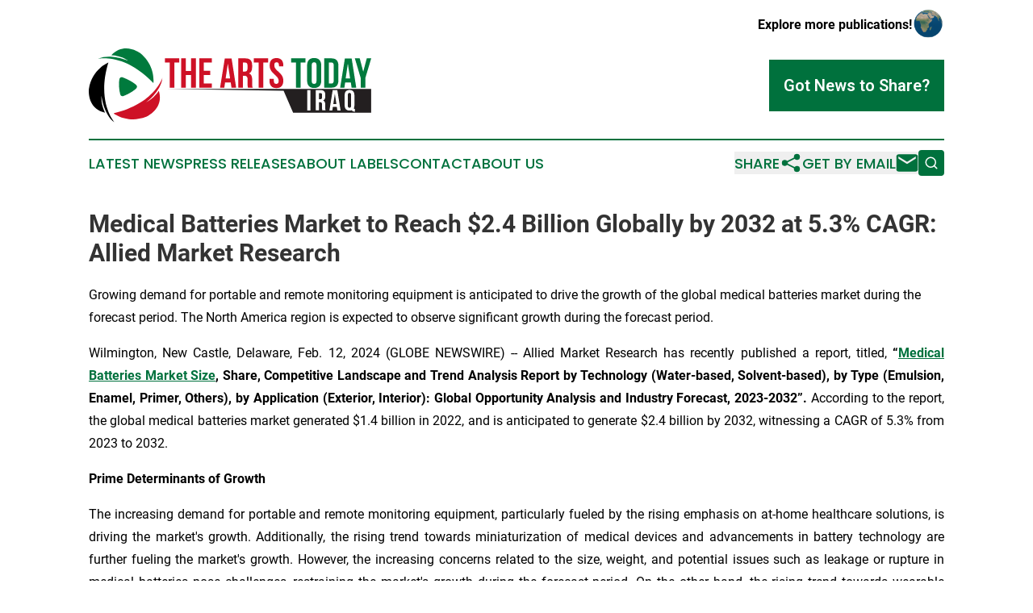

--- FILE ---
content_type: text/html;charset=utf-8
request_url: https://www.artstodayiraq.com/article/688013381-medical-batteries-market-to-reach-2-4-billion-globally-by-2032-at-5-3-cagr-allied-market-research
body_size: 11342
content:
<!DOCTYPE html>
<html lang="en">
<head>
  <title>Medical Batteries Market to Reach $2.4 Billion Globally by 2032 at 5.3% CAGR: Allied Market Research | The Arts Today Iraq</title>
  <meta charset="utf-8">
  <meta name="viewport" content="width=device-width, initial-scale=1">
    <meta name="description" content="The Arts Today Iraq is an online news publication focusing on arts &amp; entertainment in the Iraq: Keeping up with arts and entertainment news from Iraq">
    <link rel="icon" href="https://cdn.newsmatics.com/agp/sites/artstodayiraq-favicon-1.png" type="image/png">
  <meta name="csrf-token" content="tt9liIT2y3gz0G2mnuZ9thBAz60pjbj6kC874vrdqw0=">
  <meta name="csrf-param" content="authenticity_token">
  <link href="/css/styles.min.css?v1d0b8e25eaccc1ca72b30a2f13195adabfa54991" rel="stylesheet" data-turbo-track="reload">
  <link rel="stylesheet" href="/plugins/vanilla-cookieconsent/cookieconsent.css?v1d0b8e25eaccc1ca72b30a2f13195adabfa54991">
  
<style type="text/css">
    :root {
        --color-primary-background: rgba(0, 113, 61, 0.4);
        --color-primary: #00713D;
        --color-secondary: #CE1126;
    }
</style>

  <script type="importmap">
    {
      "imports": {
          "adController": "/js/controllers/adController.js?v1d0b8e25eaccc1ca72b30a2f13195adabfa54991",
          "alertDialog": "/js/controllers/alertDialog.js?v1d0b8e25eaccc1ca72b30a2f13195adabfa54991",
          "articleListController": "/js/controllers/articleListController.js?v1d0b8e25eaccc1ca72b30a2f13195adabfa54991",
          "dialog": "/js/controllers/dialog.js?v1d0b8e25eaccc1ca72b30a2f13195adabfa54991",
          "flashMessage": "/js/controllers/flashMessage.js?v1d0b8e25eaccc1ca72b30a2f13195adabfa54991",
          "gptAdController": "/js/controllers/gptAdController.js?v1d0b8e25eaccc1ca72b30a2f13195adabfa54991",
          "hamburgerController": "/js/controllers/hamburgerController.js?v1d0b8e25eaccc1ca72b30a2f13195adabfa54991",
          "labelsDescription": "/js/controllers/labelsDescription.js?v1d0b8e25eaccc1ca72b30a2f13195adabfa54991",
          "searchController": "/js/controllers/searchController.js?v1d0b8e25eaccc1ca72b30a2f13195adabfa54991",
          "videoController": "/js/controllers/videoController.js?v1d0b8e25eaccc1ca72b30a2f13195adabfa54991",
          "navigationController": "/js/controllers/navigationController.js?v1d0b8e25eaccc1ca72b30a2f13195adabfa54991"          
      }
    }
  </script>
  <script>
      (function(w,d,s,l,i){w[l]=w[l]||[];w[l].push({'gtm.start':
      new Date().getTime(),event:'gtm.js'});var f=d.getElementsByTagName(s)[0],
      j=d.createElement(s),dl=l!='dataLayer'?'&l='+l:'';j.async=true;
      j.src='https://www.googletagmanager.com/gtm.js?id='+i+dl;
      f.parentNode.insertBefore(j,f);
      })(window,document,'script','dataLayer','GTM-KGCXW2X');
  </script>

  <script>
    window.dataLayer.push({
      'cookie_settings': 'delta'
    });
  </script>
</head>
<body class="df-5 is-subpage">
<noscript>
  <iframe src="https://www.googletagmanager.com/ns.html?id=GTM-KGCXW2X"
          height="0" width="0" style="display:none;visibility:hidden"></iframe>
</noscript>
<div class="layout">

  <!-- Top banner -->
  <div class="max-md:hidden w-full content universal-ribbon-inner flex justify-end items-center">
    <a href="https://www.affinitygrouppublishing.com/" target="_blank" class="brands">
      <span class="font-bold text-black">Explore more publications!</span>
      <div>
        <img src="/images/globe.png" height="40" width="40" class="icon-globe"/>
      </div>
    </a>
  </div>
  <header data-controller="hamburger">
  <div class="content">
    <div class="header-top">
      <div class="flex gap-2 masthead-container justify-between items-center">
        <div class="mr-4 logo-container">
          <a href="/">
              <img src="https://cdn.newsmatics.com/agp/sites/artstodayiraq-logo-1.svg" alt="The Arts Today Iraq"
                class="max-md:!h-[60px] lg:!max-h-[115px]" height="105"
                width="auto" />
          </a>
        </div>
        <button class="hamburger relative w-8 h-6">
          <span aria-hidden="true"
            class="block absolute h-[2px] w-9 bg-[--color-primary] transform transition duration-500 ease-in-out -translate-y-[15px]"></span>
          <span aria-hidden="true"
            class="block absolute h-[2px] w-7 bg-[--color-primary] transform transition duration-500 ease-in-out translate-x-[7px]"></span>
          <span aria-hidden="true"
            class="block absolute h-[2px] w-9 bg-[--color-primary] transform transition duration-500 ease-in-out translate-y-[15px]"></span>
        </button>
        <a href="/submit-news" class="max-md:hidden button button-upload-content button-primary w-fit">
          <span>Got News to Share?</span>
        </a>
      </div>
      <!--  Screen size line  -->
      <div class="absolute bottom-0 -ml-[20px] w-screen h-[1px] bg-[--color-primary] z-50 md:hidden">
      </div>
    </div>
    <!-- Navigation bar -->
    <div class="navigation is-hidden-on-mobile" id="main-navigation">
      <div class="w-full md:hidden">
        <div data-controller="search" class="relative w-full">
  <div data-search-target="form" class="relative active">
    <form data-action="submit->search#performSearch" class="search-form">
      <input type="text" name="query" placeholder="Search..." data-search-target="input" class="search-input md:hidden" />
      <button type="button" data-action="click->search#toggle" data-search-target="icon" class="button-search">
        <img height="18" width="18" src="/images/search.svg" />
      </button>
    </form>
  </div>
</div>

      </div>
      <nav class="navigation-part">
          <a href="/latest-news" class="nav-link">
            Latest News
          </a>
          <a href="/press-releases" class="nav-link">
            Press Releases
          </a>
          <a href="/about-labels" class="nav-link">
            About Labels
          </a>
          <a href="/contact" class="nav-link">
            Contact
          </a>
          <a href="/about" class="nav-link">
            About Us
          </a>
      </nav>
      <div class="w-full md:w-auto md:justify-end">
        <div data-controller="navigation" class="header-actions hidden">
  <button class="nav-link flex gap-1 items-center" onclick="window.ShareDialog.openDialog()">
    <span data-navigation-target="text">
      Share
    </span>
    <span class="icon-share"></span>
  </button>
  <button onclick="window.AlertDialog.openDialog()" class="nav-link nav-link-email flex items-center gap-1.5">
    <span data-navigation-target="text">
      Get by Email
    </span>
    <span class="icon-mail"></span>
  </button>
  <div class="max-md:hidden">
    <div data-controller="search" class="relative w-full">
  <div data-search-target="form" class="relative active">
    <form data-action="submit->search#performSearch" class="search-form">
      <input type="text" name="query" placeholder="Search..." data-search-target="input" class="search-input md:hidden" />
      <button type="button" data-action="click->search#toggle" data-search-target="icon" class="button-search">
        <img height="18" width="18" src="/images/search.svg" />
      </button>
    </form>
  </div>
</div>

  </div>
</div>

      </div>
      <a href="/submit-news" class="md:hidden uppercase button button-upload-content button-primary w-fit">
        <span>Got News to Share?</span>
      </a>
      <a href="https://www.affinitygrouppublishing.com/" target="_blank" class="nav-link-agp">
        Explore more publications!
        <img src="/images/globe.png" height="35" width="35" />
      </a>
    </div>
  </div>
</header>

  <div id="main-content" class="content">
    <div id="flash-message"></div>
    <h1>Medical Batteries Market to Reach $2.4 Billion Globally by 2032 at 5.3% CAGR: Allied Market Research</h1>
<div class="press-release">
  <h2>Growing demand for portable and remote monitoring equipment is anticipated to drive the growth of the global medical batteries market during the forecast period. The North America region is expected to observe significant growth during the forecast period. </h2>
      <p align="justify" style="padding-left:0px;">Wilmington, New Castle,&#xA0;Delaware, Feb.  12, 2024  (GLOBE NEWSWIRE) -- Allied Market Research has recently published a report, titled,<b> &#x201C;</b><a href="https://www.globenewswire.com/Tracker?data=NR7W76DxCO81LUybb2y0F6OFgK3tyT8bZg7KgMYBn-yEasfT4-HmukGlnAhxfuqUb-MN7uI_5I8veasYva9bVAPrgj4JLlRrw-Sp3UeJlAIBpB8aXA4Ii9aNqKdZRJ8x18T5TPB1T_dEyVDgqtYIrMa4viEOUeuGtBgZEINuDkE=" rel="nofollow" target="_blank"><b>Medical </b><b>B</b><b>atteries</b><b> Market Size</b></a><b>, Share, Competitive Landscape and Trend Analysis Report by Technology (Water-based, Solvent-based), by Type (Emulsion, Enamel, Primer, Others), by Application (Exterior, Interior): Global Opportunity Analysis and Industry Forecast, 2023-2032&#x201D;. </b>According to the report, the global medical batteries market generated $1.4 billion in 2022, and is anticipated to generate $2.4 billion by 2032, witnessing a CAGR of 5.3% from 2023 to 2032.&#xA0;</p>    <p style="padding-left:0px;"><b>Prime Determinants of Growth&#xA0;</b>&#xA0;</p>    <p align="justify" style="padding-left:0px;">The increasing demand for portable and remote monitoring equipment, particularly fueled by the rising emphasis on at-home healthcare solutions, is driving the market's growth. Additionally, the rising trend towards miniaturization of medical devices and advancements in battery technology are further fueling the market's growth. However, the increasing concerns related to the size, weight, and potential issues such as leakage or rupture in medical batteries pose challenges, restraining the market's growth during the forecast period. On the other hand, the rising trend towards wearable healthcare technology, coupled with the growing demand for advanced medical batteries in remote patient monitoring systems is expected to unlock rewarding growth opportunities in the global medical batteries market.&#xA0;</p>    <p style="padding-left:0px;"><b>Request Sample of the Report on&#xA0;</b><b>Medical Batteries Market</b><b>&#xA0;Forecast 2032 - </b><a href="https://www.globenewswire.com/Tracker?data=8sFddP0u2gRe0BExcwZrGVgP_vs2BgjcGc6LXy3Al48T3EJp5d94UMcRl8Ux7tqSuKq9I-85hjFMwJftgnaYq5fKcqVQx9lz2C3PakyKdJDvMB55LMJKSWUMDZOXgPsdD458-xBQVzm2aGzTrEiWk9zKjUxDuNH094wP4v3DujhR5bPC4R1eANLFqxF7zliZ" rel="nofollow" target="_blank"><b>https://www.alliedmarketresearch.com/request-sample/A08391</b></a>&#xA0;</p>   <p> </p>  <p style="padding-left:0px;"><b>Report Coverage &amp; Details:</b>&#xA0;<br></p>  <table style="border-collapse: collapse; width:677pt; border-collapse:collapse ;">
<tr>
<td style="width:158.67px;;border-top: solid black 1pt ; border-right: solid black 1pt ; border-bottom: solid black 1pt ; border-left: solid black 1pt ; vertical-align: bottom ; ">
<b>Report Coverage</b>&#xA0;</td>
<td style="width:744px;;border-top: solid black 1pt ; border-right: solid black 1pt ; border-bottom: solid black 1pt ; border-left: solid black 1pt ; vertical-align: bottom ; ">
<b>Details</b>&#xA0;</td>
</tr>
<tr>
<td style="border-top: solid black 1pt ; border-right: solid black 1pt ; border-bottom: solid black 1pt ; border-left: solid black 1pt ; vertical-align: bottom ; ">Forecast Period&#xA0;</td>
<td style="border-top: solid black 1pt ; border-right: solid black 1pt ; border-bottom: solid black 1pt ; border-left: solid black 1pt ; vertical-align: bottom ; ">2023&#x2013;2032&#xA0;</td>
</tr>
<tr>
<td style="border-top: solid black 1pt ; border-right: solid black 1pt ; border-bottom: solid black 1pt ; border-left: solid black 1pt ; vertical-align: bottom ; ">Base Year&#xA0;</td>
<td style="border-top: solid black 1pt ; border-right: solid black 1pt ; border-bottom: solid black 1pt ; border-left: solid black 1pt ; vertical-align: bottom ; ">2022&#xA0;</td>
</tr>
<tr>
<td style="border-top: solid black 1pt ; border-right: solid black 1pt ; border-bottom: solid black 1pt ; border-left: solid black 1pt ; vertical-align: bottom ; ">Market Size in 2022&#xA0;</td>
<td style="border-top: solid black 1pt ; border-right: solid black 1pt ; border-bottom: solid black 1pt ; border-left: solid black 1pt ; vertical-align: bottom ; ">$1.4 billion&#xA0;&#xA0;</td>
</tr>
<tr>
<td style="border-top: solid black 1pt ; border-right: solid black 1pt ; border-bottom: solid black 1pt ; border-left: solid black 1pt ; vertical-align: bottom ; ">Market Size in 2032&#xA0;</td>
<td style="border-top: solid black 1pt ; border-right: solid black 1pt ; border-bottom: solid black 1pt ; border-left: solid black 1pt ; vertical-align: bottom ; ">$2.4 billion&#xA0;</td>
</tr>
<tr>
<td style="border-top: solid black 1pt ; border-right: solid black 1pt ; border-bottom: solid black 1pt ; border-left: solid black 1pt ; vertical-align: bottom ; ">CAGR&#xA0;</td>
<td style="border-top: solid black 1pt ; border-right: solid black 1pt ; border-bottom: solid black 1pt ; border-left: solid black 1pt ; vertical-align: bottom ; ">5.3%&#xA0;</td>
</tr>
<tr>
<td style="border-top: solid black 1pt ; border-right: solid black 1pt ; border-bottom: solid black 1pt ; border-left: solid black 1pt ; vertical-align: bottom ; ">No. of Pages in Report&#xA0;</td>
<td style="border-top: solid black 1pt ; border-right: solid black 1pt ; border-bottom: solid black 1pt ; border-left: solid black 1pt ; vertical-align: bottom ; ">305&#xA0;</td>
</tr>
<tr>
<td style="border-top: solid black 1pt ; border-right: solid black 1pt ; border-bottom: solid black 1pt ; border-left: solid black 1pt ; vertical-align: bottom ; ">Segments covered&#xA0;</td>
<td style="border-top: solid black 1pt ; border-right: solid black 1pt ; border-bottom: solid black 1pt ; border-left: solid black 1pt ; vertical-align: bottom ; ">Battery Type, Application, End User, and Region&#xA0;</td>
</tr>
<tr>
<td rowspan="2" style="width:158.67px;;border-top: solid black 1pt ; border-right: solid black 1pt ; border-left: solid black 1pt ; vertical-align: top ; ">Drivers&#xA0;&#xA0;</td>
<td style="border-top: solid black 1pt ; border-right: solid black 1pt ; border-left: solid black 1pt ; vertical-align: bottom ; ">Increasing demand for portable and remote monitoring equipment&#xA0;<br>&#xA0;</td>
</tr>
<tr><td style="border-right: solid black 1pt ; border-left: solid black 1pt ; vertical-align: bottom ; ">Ongoing technological advancements in medical devices&#xA0;</td></tr>
<tr>
<td rowspan="2" style="width:158.67px;;border-top: solid black 1pt ; border-left: solid black 1pt ; vertical-align: middle ; ">Opportunities&#xA0;</td>
<td style="border-top: solid black 1pt ; border-right: solid black 1pt ; border-bottom: solid black 1pt ; border-left: solid black 1pt ; vertical-align: bottom ; ">Rising trend towards wearable healthcare technology&#xA0;</td>
</tr>
<tr><td style="border-top: solid black 1pt ; border-right: solid black 1pt ; border-bottom: solid black 1pt ; border-left: solid black 1pt ; vertical-align: bottom ; ">Growing demand for medical batteries with higher energy density, longer lifecycle, and enhanced safety features&#xA0;</td></tr>
<tr>
<td style="border-top: solid black 1pt ; border-right: solid black 1pt ; border-bottom: solid black 1pt ; border-left: solid black 1pt ; vertical-align: bottom ; ">Restraints&#xA0;</td>
<td style="border-right: solid black 1pt ; border-bottom: solid black 1pt ; border-left: solid black 1pt ; vertical-align: bottom ; ">Increasing concerns regarding the weight, size, and potential issues such as leakage or rupture in medical batteries&#xA0;</td>
</tr>
</table> <p><b>COVID-19 Scenario:</b>&#xA0;<br></p>    <ul>
<li style="margin-bottom:10.6667px;">The COVID-19 pandemic significantly impacted the global medical batteries market. The pandemic significantly increased the demand for portable and remote monitoring equipment, boosting the adoption of medical batteries for at-home healthcare solutions.&#xA0;</li>
<li style="margin-bottom:10.6667px;">Rising healthcare resource constraints and overcrowded hospitals during the pandemic drove the need for equipment facilitating telehealth solutions, thereby driving the demand for medical batteries.&#xA0;</li>
<li style="margin-bottom:10.6667px;">The pandemic underscored the importance of uninterrupted power supplies, driving the market for advanced, long-lasting medical batteries to ensure reliable functioning of critical equipment during emergency scenarios.&#xA0;</li>
<li style="margin-bottom:10.6667px;">Supply chain challenges and production demands surged due to the increased need for portable medical devices, causing interruptions and delays in the medical batteries market.&#xA0;</li>
</ul>    <p align="justify" style="padding-left:0px;"><b>Want to Explore More, Connect to our Analyst - </b><a href="https://www.globenewswire.com/Tracker?data=[base64]" rel="nofollow" target="_blank"><b>https://www.alliedmarketresearch.com/connect-to-analyst/A08391</b></a>&#xA0;</p>  <p align="justify" style="padding-left:0px;"><b>Battery </b><b>Type: </b><b>Lithium-ion Batteries </b><b>Sub-Segment to Grow with Highest CAGR by 2032</b>&#xA0;</p>    <p align="justify" style="padding-left:0px;">The lithium-ion batteries sub-segment dominated the market in 2022, holding a major share of 48.0%. This dominance is expected to continue till 2032, growing with a CAGR of 5.7%. This growth is mainly due to the increasing demand for rechargeable solutions, which reduce operational costs and environmental impact. Moreover, lithium-ion batteries play a crucial role in providing a steady voltage output vital for precise and continuous operation of various medical devices.&#xA0;</p>    <p align="justify" style="padding-left:0px;"><b>Application: </b><b>Implantable Medical Devices </b><b>Sub-Segment to </b><b>Hold Leading Market Share </b><b>by 2032</b>&#xA0;</p>    <p align="justify" style="padding-left:0px;">The implantable medical devices sub-segment led the market in 2022, holding a substantial share of 50.9%. This sub-segment is expected to hold a leading market share of 49.8% by 2032. The growth of the sub-segment is mainly because of the increasing demand for advanced battery technology to enhance the efficiency of implantable devices in delivering personalized healthcare solutions.&#xA0;</p>    <p align="justify" style="padding-left:0px;"><b>End User: </b><b>Hospitals &amp; Clinics</b><b> Sub-Segment Expected to Grow with Highest CAGR by 2032</b>&#xA0;</p>    <p align="justify" style="padding-left:0px;">The hospitals &amp; clinics sub-segment dominated the global medical batteries market share in 2022, holding a major share of 45.5%. This dominance is expected to continue by 2032, growing with CAGR of 5.8%. This growth is mainly because of the increasing demand for medical batteries, driven by rising healthcare technology advancements, growing emphasis on sustainability, and the continuous need for uninterrupted power supply in critical healthcare settings.&#xA0;</p>    <p align="justify" style="padding-left:0px;"><b>By Region: </b><b>North America</b><b> to Hold the </b><b>Significant M</b><b>arket Share </b><b>in Forecast Period</b>&#xA0;</p>    <p align="justify" style="padding-left:0px;">The North America region dominated the global medical batteries market in 2022, holding a major share of 38.3%. The dominance of this region is expected to continue by 2032, holding a major share of 39.1%. This is mainly due to increasing demand for portable medical devices, rising prevalence of chronic illnesses, and a surge in telemedicine adoption. The region's commitment to advancing healthcare technologies and its ability to embrace remote patient monitoring are key factors boosting North America's dominance in the global medical batteries market.&#xA0;</p>    <p style="padding-left:0px;"><b>For Procurement Information - </b><a href="https://www.globenewswire.com/Tracker?data=[base64]" rel="nofollow" target="_blank"><b>https://www.alliedmarketresearch.com/purchase-enquiry/A08391</b></a>&#xA0;</p>    <p style="padding-left:0px;"><b>Leading Players in the </b><b>Medical </b><b>B</b><b>atteries</b><b> Market:</b>&#xA0;</p>    <p>EnerSys&#xA0;</p>    <ul>
<li>EaglePicher Technologies, LLC&#xA0;</li>
<li>Saft&#xA0;</li>
<li>Ultralife Corporation&#xA0;</li>
<li>Panasonic Corporation&#xA0;</li>
<li>KAYO Battery (Shenzhen) Company Limited&#xA0;</li>
<li>Videndum plc.&#xA0;</li>
<li>Liberating Technologies, Inc.&#xA0;</li>
<li>Arotech&#xA0;</li>
<li>Tadiran Batteries Ltd.&#xA0;</li>
</ul>  <p align="justify" style="padding-left:0px;">The report provides a detailed analysis of the key players of the global medical batteries market. These players have adopted different strategies, such as new product launches, collaborations, expansion, joint ventures, agreements, and others to increase their market share and maintain their dominance in different regions. The report is valuable in highlighting business performance, operating segments, product portfolio, and strategic moves of market players to showcase the competitive scenario.&#xA0;</p>    <p style="padding-left:0px;"><b>Comprehensive Healthcare Industry Research Studies: -</b>&#xA0;</p>    <p align="justify" style="padding-left:0px;"><a href="https://www.globenewswire.com/Tracker?data=[base64]" rel="nofollow" target="_blank">Bone Grafts and Substitutes Market - Opportunity Analysis and Industry Forecast, 2022&#x2013;2032</a>&#xA0;</p>    <p align="justify" style="padding-left:0px;"><a href="https://www.globenewswire.com/Tracker?data=[base64]" rel="nofollow" target="_blank">Enteral Nutrition Market - Opportunity Analysis and Industry Forecast, 2022&#x2013;2032</a>&#xA0;</p>    <p align="justify" style="padding-left:0px;"><a href="https://www.globenewswire.com/Tracker?data=[base64]" rel="nofollow" target="_blank">Enzymes Market - Global Opportunity Analysis and Industry Forecast, 2022&#x2013;2032</a>&#xA0;</p>    <p align="justify" style="padding-left:0px;"><a href="https://www.globenewswire.com/Tracker?data=[base64]" rel="nofollow" target="_blank">In Vitro Diagnostics Market - Global Opportunity Analysis and Industry Forecast, 2022&#x2013;2032</a>&#xA0;</p>    <p align="justify" style="padding-left:0px;"><a href="https://www.globenewswire.com/Tracker?data=[base64]" rel="nofollow" target="_blank">Intraoral Scanners Market - Global Opportunity Analysis and Industry Forecast, 2022&#x2013;2032</a>&#xA0;</p>    <p align="justify" style="padding-left:0px;"><a href="https://www.globenewswire.com/Tracker?data=[base64]" rel="nofollow" target="_blank">Pain Management Drugs Market - Global Opportunity Analysis and Industry Forecast, 2022&#x2013;2032</a>&#xA0;</p>    <p align="justify" style="padding-left:0px;"><b>About Allied Market Research:</b>&#xA0;</p>    <p align="justify" style="padding-left:0px;">Allied Market Research (AMR) is a full-service market research and business-consulting wing of Allied Analytics LLP based in Wilmington, Delaware. Allied Market Research provides global enterprises as well as medium and small businesses with unmatched quality of "Market Research Reports" and "Business Intelligence Solutions." AMR has a targeted view to provide business insights and consulting to assist its clients to make strategic business decisions and achieve sustainable growth in their respective market domains. AMR offers its services across 11 industry verticals including <a href="https://www.globenewswire.com/Tracker?data=GLxFFX2Y9Fw412la4_iHocyE60Kooe5mC5Nnhe3EsDtZ8Y3EcllV2mFU-JdasrAj5A5zO8cNyBBJDAzRh7cy0z7IDBwe8FfXEQZVGBSdeRVGvkIy7R4tpcndIEUuOoQplakg_0l73MSDjT1ivzlcZQ==" rel="nofollow" target="_blank">Life Sciences</a>, Consumer Goods, Materials &amp; Chemicals, Construction &amp; Manufacturing, Food &amp; Beverages, Energy &amp; Power, Semiconductor &amp; Electronics, Automotive &amp; Transportation, ICT &amp; Media, Aerospace &amp; Defense, and BFSI.&#xA0;</p>    <p align="justify" style="padding-left:0px;">We are in professional corporate relations with various companies and this helps us in digging out market data that helps us generate accurate research data tables and confirms utmost accuracy in our market forecasting. Allied Market Research CEO Pawan Kumar is instrumental in inspiring and encouraging everyone associated with the company to maintain high quality of data and help clients in every way possible to achieve success. Each and every data presented in the reports published by us is extracted through primary interviews with top officials from leading companies of domain concerned. Our secondary data procurement methodology includes deep online and offline research and discussion with knowledgeable professionals and analysts in the industry.&#xA0;&#xA0;</p>    <p align="justify" style="padding-left:0px;"><b>Contact</b>&#xA0;<br><b>David Correa</b>&#xA0;</p>    <p align="justify" style="padding-left:0px;">1209 Orange Street,&#xA0;</p>    <p align="justify" style="padding-left:0px;">Corporation Trust Center,&#xA0;</p>    <p align="justify" style="padding-left:0px;">Wilmington, New Castle,&#xA0;</p>    <p align="justify" style="padding-left:0px;">Delaware 19801 USA.&#xA0;</p>    <p align="justify" style="padding-left:0px;"><b>Toll Free: +1-800-792-5285</b>&#xA0;</p>    <p align="justify" style="padding-left:0px;"><b>Int&#x2019;l: +1-503-894-6022</b>&#xA0;</p>    <p align="justify" style="padding-left:0px;">UK: +44-845-528-1300&#xA0;</p>    <p align="justify" style="padding-left:0px;">Hong Kong: +852-301-84916&#xA0;</p>    <p align="justify" style="padding-left:0px;">India (Pune): +91-20-66346060&#xA0;</p>    <p align="justify" style="padding-left:0px;">Fax: +1-855-550-5975&#xA0;</p>    <p align="justify" style="padding-left:0px;"><a href="https://www.globenewswire.com/Tracker?data=_KnXSWvYrJEjebzy1_5i69ZvDNbywfe7Id9VmnTr9mXRNmUf7RvfeUku_gRarceL9RsoKE4RX4BICB81pp6vpv1WNxLy-Jo5ebd5jhqA7aZzLQTtkQruPU-kavb4WRNm" rel="nofollow" target="_blank">help@alliedmarketresearch.com</a>&#xA0;&#xA0;&#xA0;</p>    <p align="justify" style="padding-left:0px;">Web: <a href="https://www.globenewswire.com/Tracker?data=8sFddP0u2gRe0BExcwZrGVgP_vs2BgjcGc6LXy3Al488s1O-A9WdGeA2PwYaDwaJ3hG8LJSAF9JkX5fGsPLiJtncl0Kxbjn5W8JAmfFZLWLU3TUQXFQTxa0ODLSJW3KP_ORWjpZyNe9XEQca8ykQWg==" rel="nofollow" target="_blank">https://www.alliedmarketresearch.com</a>&#xA0;&#xA0;&#xA0;&#xA0;</p>    <p align="justify" style="padding-left:0px;">Follow Us on: <a href="https://www.globenewswire.com/Tracker?data=eXoUS6gOcB2Z8JrmldYXVi6rtxTOjbzQm_idnmkYLvosGkluSPrMDKSf26zotrDlRxtWZDeZcnS67W0hXER7CQvFEdEzCrrI0q5hg1oQ4iPT7ovMW6cXLaLaOmCF-Dw7" rel="nofollow" target="_blank">LinkedIn</a> <a href="https://www.globenewswire.com/Tracker?data=PJyIy72BMYWrw5cgPA9y8d2sRqWjuZuxA7fW6SoRk-H1xrAKRnbSvoHCy1ZVD9zzo5GA1idMUN0ICMqa_JibTA==" rel="nofollow" target="_blank">Twitter</a></p>  <p> <br></p> <img class="__GNW8366DE3E__IMG" src="https://www.globenewswire.com/newsroom/ti?nf=OTAzNTU1OSM2MDY2MDM0IzIwODY5Mzc="> <br><img src="https://ml.globenewswire.com/media/OTI0MTdmZjktNDk2ZC00ZDY3LWE5NDAtMGE2YmUyYjM1YzZhLTEwOTg1MDg=/tiny/Allied-Analytics-LLP.png" referrerpolicy="no-referrer-when-downgrade"><p><a href="https://www.globenewswire.com/NewsRoom/AttachmentNg/9c430095-89f7-48b4-b8f0-e1f4ed1a5660" rel="nofollow"><img src="https://ml.globenewswire.com/media/9c430095-89f7-48b4-b8f0-e1f4ed1a5660/small/amr-logo-png.png" border="0" width="150" height="81" alt="Primary Logo"></a></p>
    <p>
  Legal Disclaimer:
</p>
<p>
  EIN Presswire provides this news content "as is" without warranty of any kind. We do not accept any responsibility or liability
  for the accuracy, content, images, videos, licenses, completeness, legality, or reliability of the information contained in this
  article. If you have any complaints or copyright issues related to this article, kindly contact the author above.
</p>
<img class="prtr" src="https://www.einpresswire.com/tracking/article.gif?t=5&a=elsAoPZavBv0BHYK&i=s5_uXNAvi77DIuaE" alt="">
</div>

  </div>
</div>
<footer class="footer footer-with-line">
  <div class="content flex flex-col">
    <p class="footer-text text-sm mb-4 order-2 lg:order-1">© 1995-2026 Newsmatics Inc. dba Affinity Group Publishing &amp; The Arts Today Iraq. All Rights Reserved.</p>
    <div class="footer-nav lg:mt-2 mb-[30px] lg:mb-0 flex gap-7 flex-wrap justify-center order-1 lg:order-2">
        <a href="/about" class="footer-link">About</a>
        <a href="/archive" class="footer-link">Press Release Archive</a>
        <a href="/submit-news" class="footer-link">Submit Press Release</a>
        <a href="/legal/terms" class="footer-link">Terms &amp; Conditions</a>
        <a href="/legal/dmca" class="footer-link">Copyright/DMCA Policy</a>
        <a href="/legal/privacy" class="footer-link">Privacy Policy</a>
        <a href="/contact" class="footer-link">Contact</a>
    </div>
  </div>
</footer>
<div data-controller="dialog" data-dialog-url-value="/" data-action="click->dialog#clickOutside">
  <dialog
    class="modal-shadow fixed backdrop:bg-black/20 z-40 text-left bg-white rounded-full w-[350px] h-[350px] overflow-visible"
    data-dialog-target="modal"
  >
    <div class="text-center h-full flex items-center justify-center">
      <button data-action="click->dialog#close" type="button" class="modal-share-close-button">
        ✖
      </button>
      <div>
        <div class="mb-4">
          <h3 class="font-bold text-[28px] mb-3">Share us</h3>
          <span class="text-[14px]">on your social networks:</span>
        </div>
        <div class="flex gap-6 justify-center text-center">
          <a href="https://www.facebook.com/sharer.php?u=https://www.artstodayiraq.com" class="flex flex-col items-center font-bold text-[#4a4a4a] text-sm" target="_blank">
            <span class="h-[55px] flex items-center">
              <img width="40px" src="/images/fb.png" alt="Facebook" class="mb-2">
            </span>
            <span class="text-[14px]">
              Facebook
            </span>
          </a>
          <a href="https://www.linkedin.com/sharing/share-offsite/?url=https://www.artstodayiraq.com" class="flex flex-col items-center font-bold text-[#4a4a4a] text-sm" target="_blank">
            <span class="h-[55px] flex items-center">
              <img width="40px" height="40px" src="/images/linkedin.png" alt="LinkedIn" class="mb-2">
            </span>
            <span class="text-[14px]">
            LinkedIn
            </span>
          </a>
        </div>
      </div>
    </div>
  </dialog>
</div>

<div data-controller="alert-dialog" data-action="click->alert-dialog#clickOutside">
  <dialog
    class="fixed backdrop:bg-black/20 modal-shadow z-40 text-left bg-white rounded-full w-full max-w-[450px] aspect-square overflow-visible"
    data-alert-dialog-target="modal">
    <div class="flex items-center text-center -mt-4 h-full flex-1 p-8 md:p-12">
      <button data-action="click->alert-dialog#close" type="button" class="modal-close-button">
        ✖
      </button>
      <div class="w-full" data-alert-dialog-target="subscribeForm">
        <img class="w-8 mx-auto mb-4" src="/images/agps.svg" alt="AGPs" />
        <p class="md:text-lg">Get the latest news on this topic.</p>
        <h3 class="dialog-title mt-4">SIGN UP FOR FREE TODAY</h3>
        <form data-action="submit->alert-dialog#submit" method="POST" action="/alerts">
  <input type="hidden" name="authenticity_token" value="tt9liIT2y3gz0G2mnuZ9thBAz60pjbj6kC874vrdqw0=">

  <input data-alert-dialog-target="fullnameInput" type="text" name="fullname" id="fullname" autocomplete="off" tabindex="-1">
  <label>
    <input data-alert-dialog-target="emailInput" placeholder="Email address" name="email" type="email"
      value=""
      class="rounded-xs mb-2 block w-full bg-white px-4 py-2 text-gray-900 border-[1px] border-solid border-gray-600 focus:border-2 focus:border-gray-800 placeholder:text-gray-400"
      required>
  </label>
  <div class="text-red-400 text-sm" data-alert-dialog-target="errorMessage"></div>

  <input data-alert-dialog-target="timestampInput" type="hidden" name="timestamp" value="1768856927" autocomplete="off" tabindex="-1">

  <input type="submit" value="Sign Up"
    class="!rounded-[3px] w-full mt-2 mb-4 bg-primary px-5 py-2 leading-5 font-semibold text-white hover:color-primary/75 cursor-pointer">
</form>
<a data-action="click->alert-dialog#close" class="text-black underline hover:no-underline inline-block mb-4" href="#">No Thanks</a>
<p class="text-[15px] leading-[22px]">
  By signing to this email alert, you<br /> agree to our
  <a href="/legal/terms" class="underline text-primary hover:no-underline" target="_blank">Terms & Conditions</a>
</p>

      </div>
      <div data-alert-dialog-target="checkEmail" class="hidden">
        <img class="inline-block w-9" src="/images/envelope.svg" />
        <h3 class="dialog-title">Check Your Email</h3>
        <p class="text-lg mb-12">We sent a one-time activation link to <b data-alert-dialog-target="userEmail"></b>.
          Just click on the link to
          continue.</p>
        <p class="text-lg">If you don't see the email in your inbox, check your spam folder or <a
            class="underline text-primary hover:no-underline" data-action="click->alert-dialog#showForm" href="#">try
            again</a>
        </p>
      </div>

      <!-- activated -->
      <div data-alert-dialog-target="activated" class="hidden">
        <img class="w-8 mx-auto mb-4" src="/images/agps.svg" alt="AGPs" />
        <h3 class="dialog-title">SUCCESS</h3>
        <p class="text-lg">You have successfully confirmed your email and are subscribed to <b>
            The Arts Today Iraq
          </b> daily
          news alert.</p>
      </div>
      <!-- alreadyActivated -->
      <div data-alert-dialog-target="alreadyActivated" class="hidden">
        <img class="w-8 mx-auto mb-4" src="/images/agps.svg" alt="AGPs" />
        <h3 class="dialog-title">Alert was already activated</h3>
        <p class="text-lg">It looks like you have already confirmed and are receiving the <b>
            The Arts Today Iraq
          </b> daily news
          alert.</p>
      </div>
      <!-- activateErrorMessage -->
      <div data-alert-dialog-target="activateErrorMessage" class="hidden">
        <img class="w-8 mx-auto mb-4" src="/images/agps.svg" alt="AGPs" />
        <h3 class="dialog-title">Oops!</h3>
        <p class="text-lg mb-4">It looks like something went wrong. Please try again.</p>
        <form data-action="submit->alert-dialog#submit" method="POST" action="/alerts">
  <input type="hidden" name="authenticity_token" value="tt9liIT2y3gz0G2mnuZ9thBAz60pjbj6kC874vrdqw0=">

  <input data-alert-dialog-target="fullnameInput" type="text" name="fullname" id="fullname" autocomplete="off" tabindex="-1">
  <label>
    <input data-alert-dialog-target="emailInput" placeholder="Email address" name="email" type="email"
      value=""
      class="rounded-xs mb-2 block w-full bg-white px-4 py-2 text-gray-900 border-[1px] border-solid border-gray-600 focus:border-2 focus:border-gray-800 placeholder:text-gray-400"
      required>
  </label>
  <div class="text-red-400 text-sm" data-alert-dialog-target="errorMessage"></div>

  <input data-alert-dialog-target="timestampInput" type="hidden" name="timestamp" value="1768856927" autocomplete="off" tabindex="-1">

  <input type="submit" value="Sign Up"
    class="!rounded-[3px] w-full mt-2 mb-4 bg-primary px-5 py-2 leading-5 font-semibold text-white hover:color-primary/75 cursor-pointer">
</form>
<a data-action="click->alert-dialog#close" class="text-black underline hover:no-underline inline-block mb-4" href="#">No Thanks</a>
<p class="text-[15px] leading-[22px]">
  By signing to this email alert, you<br /> agree to our
  <a href="/legal/terms" class="underline text-primary hover:no-underline" target="_blank">Terms & Conditions</a>
</p>

      </div>

      <!-- deactivated -->
      <div data-alert-dialog-target="deactivated" class="hidden">
        <img class="w-8 mx-auto mb-4" src="/images/agps.svg" alt="AGPs" />
        <h3 class="dialog-title">You are Unsubscribed!</h3>
        <p class="text-lg">You are no longer receiving the <b>
            The Arts Today Iraq
          </b>daily news alert.</p>
      </div>
      <!-- alreadyDeactivated -->
      <div data-alert-dialog-target="alreadyDeactivated" class="hidden">
        <img class="w-8 mx-auto mb-4" src="/images/agps.svg" alt="AGPs" />
        <h3 class="dialog-title">You have already unsubscribed!</h3>
        <p class="text-lg">You are no longer receiving the <b>
            The Arts Today Iraq
          </b> daily news alert.</p>
      </div>
      <!-- deactivateErrorMessage -->
      <div data-alert-dialog-target="deactivateErrorMessage" class="hidden">
        <img class="w-8 mx-auto mb-4" src="/images/agps.svg" alt="AGPs" />
        <h3 class="dialog-title">Oops!</h3>
        <p class="text-lg">Try clicking the Unsubscribe link in the email again and if it still doesn't work, <a
            href="/contact">contact us</a></p>
      </div>
    </div>
  </dialog>
</div>

<script src="/plugins/vanilla-cookieconsent/cookieconsent.umd.js?v1d0b8e25eaccc1ca72b30a2f13195adabfa54991"></script>
  <script src="/js/cookieconsent.js?v1d0b8e25eaccc1ca72b30a2f13195adabfa54991"></script>

<script type="module" src="/js/app.js?v1d0b8e25eaccc1ca72b30a2f13195adabfa54991"></script>
</body>
</html>


--- FILE ---
content_type: image/svg+xml
request_url: https://cdn.newsmatics.com/agp/sites/artstodayiraq-logo-1.svg
body_size: 5657
content:
<?xml version="1.0" encoding="UTF-8" standalone="no"?>
<svg
   xmlns:dc="http://purl.org/dc/elements/1.1/"
   xmlns:cc="http://creativecommons.org/ns#"
   xmlns:rdf="http://www.w3.org/1999/02/22-rdf-syntax-ns#"
   xmlns:svg="http://www.w3.org/2000/svg"
   xmlns="http://www.w3.org/2000/svg"
   version="1.1"
   id="Layer_1"
   x="0px"
   y="0px"
   viewBox="-105 284 400.05191 105.34573"
   xml:space="preserve"
   width="400.05191"
   height="105.34573"><metadata
   id="metadata59"><rdf:RDF><cc:Work
       rdf:about=""><dc:format>image/svg+xml</dc:format><dc:type
         rdf:resource="http://purl.org/dc/dcmitype/StillImage" /></cc:Work></rdf:RDF></metadata><defs
   id="defs57" />
<style
   type="text/css"
   id="style2">
	.st0{fill:#007A3D;}
	.st1{fill:#CE1126;}
	.st2{fill:#231F20;}
	.st3{fill:#FFFFFF;}
</style>
<g
   id="XMLID_2951_"
   transform="translate(-0.04809028,-59.854272)">
	<g
   id="XMLID_2947_">
		<path
   id="XMLID_2943_"
   class="st0"
   d="m -91.8,358.6 c 0,0 37.3,-9 78.4,34.5 0,0 3.4,-24.6 -18.8,-42.6 0,0 -22.5,-16.9 -40.9,3.2 0,0 13.5,0.2 23.6,7.5 -0.2,0 -24.6,-10.9 -42.3,-2.6 z" />
		<path
   id="XMLID_2896_"
   class="st1"
   d="m -0.7,385.6 c 0,0 -10.9,36.7 -69.2,50.5 0,0 19.6,15.3 46.3,5.1 0,0 25.9,-11 17.8,-37 0,0 -7,11.6 -18.3,16.6 -0.1,0 21.7,-15.7 23.4,-35.2 z" />
		<path
   id="XMLID_2945_"
   d="m -68.2,449.2 c 0,0 -26.3,-27.9 -9,-85.2 0,0 -23.1,9.3 -27.6,37.5 0,0 -3.5,27.9 23.1,33.9 0,0 -6.5,-11.8 -5.2,-24.2 0,0.1 2.6,26.7 18.7,38 z" />
		<path
   id="XMLID_2946_"
   class="st0"
   d="m -57,385 c 4.7,1.8 12.9,5.4 19.1,10.7 1.6,1.4 1.6,3.7 0.1,5.2 -3,2.7 -8.8,7.1 -18.1,10.7 -1.9,0.7 -4,-0.4 -4.5,-2.4 -1.1,-4.6 -2.6,-13 -1.2,-21.5 0.3,-2.2 2.5,-3.5 4.6,-2.7 z" />
	</g>
	<g
   id="XMLID_2944_">
		<polygon
   id="XMLID_2967_"
   class="st2"
   points="5,401.4 171,404.2 184.5,435.4 295,435.4 295,401.4 184.5,401.4 169.8,401.4 " />
		<g
   id="XMLID_2952_">
			<g
   id="g42">
				<path
   id="XMLID_260_"
   class="st1"
   d="m 2.9,358 h 20.3 v 6 h -6.9 v 35.8 H 9.7 V 364 H 2.9 Z" />
				<path
   id="XMLID_258_"
   class="st1"
   d="M 32.6,399.8 H 26 V 358 h 6.6 v 17.9 H 40 V 358 h 6.7 v 41.7 H 40 v -17.9 h -7.4 z" />
				<path
   id="XMLID_256_"
   class="st1"
   d="m 58,375.6 h 9 v 6 h -9 v 12.2 h 11.3 v 6 H 51.5 V 358 h 17.9 v 6 H 58 Z" />
				<path
   id="XMLID_253_"
   class="st1"
   d="m 103.8,399.8 h -6.6 l -1.1,-7.6 h -8 l -1.1,7.6 h -6 l 6.7,-41.7 h 9.6 z M 88.9,386.5 h 6.3 L 92,365.4 Z" />
				<path
   id="XMLID_250_"
   class="st1"
   d="m 120.6,399.8 c -0.4,-1.1 -0.6,-1.7 -0.6,-5.1 v -6.6 c 0,-3.9 -1.3,-5.3 -4.3,-5.3 h -2.3 v 17 h -6.6 V 358 h 9.9 c 6.8,0 9.7,3.2 9.7,9.6 v 3.3 c 0,4.3 -1.4,7.1 -4.3,8.5 3.3,1.4 4.4,4.5 4.4,8.9 v 6.4 c 0,2 0.1,3.5 0.7,5.1 z M 113.4,364 v 12.8 h 2.6 c 2.4,0 3.9,-1.1 3.9,-4.4 v -4.1 c 0,-3 -1,-4.3 -3.3,-4.3 z" />
				<path
   id="XMLID_248_"
   class="st1"
   d="m 128.9,358 h 20.3 v 6 h -6.9 v 35.8 h -6.6 V 364 h -6.9 v -6 z" />
				<path
   id="XMLID_246_"
   class="st1"
   d="m 160.9,357.6 c 6.4,0 9.7,3.8 9.7,10.5 v 1.3 h -6.2 v -1.7 c 0,-3 -1.2,-4.1 -3.3,-4.1 -2.1,0 -3.3,1.1 -3.3,4.1 0,8.6 12.8,10.2 12.8,22.1 0,6.7 -3.3,10.5 -9.8,10.5 -6.5,0 -9.8,-3.8 -9.8,-10.5 v -2.6 h 6.2 v 3 c 0,3 1.3,4.1 3.4,4.1 2.1,0 3.4,-1.1 3.4,-4.1 0,-8.6 -12.8,-10.2 -12.8,-22.1 0,-6.7 3.3,-10.5 9.7,-10.5 z" />
				<g
   id="XMLID_244_">
					<g
   id="g19">
						<path
   class="st0"
   d="M 181.7,358 H 202 v 6 h -6.9 v 35.8 h -6.6 V 364 h -6.9 v -6 z"
   id="path17" />
					</g>
				</g>
				<g
   id="XMLID_241_">
					<g
   id="g24">
						<path
   class="st0"
   d="m 204.3,368 c 0,-6.7 3.5,-10.5 10,-10.5 6.4,0 10,3.8 10,10.5 v 21.7 c 0,6.7 -3.5,10.5 -10,10.5 -6.4,0 -10,-3.8 -10,-10.5 z m 6.5,22.2 c 0,3 1.3,4.1 3.4,4.1 2.1,0 3.4,-1.1 3.4,-4.1 v -22.5 c 0,-3 -1.3,-4.1 -3.4,-4.1 -2.1,0 -3.4,1.1 -3.4,4.1 z"
   id="path22" />
					</g>
				</g>
				<g
   id="XMLID_238_">
					<g
   id="g29">
						<path
   class="st0"
   d="m 228.4,358 h 10.4 c 6.6,0 9.8,3.6 9.8,10.3 v 21.1 c 0,6.7 -3.2,10.3 -9.8,10.3 h -10.4 z m 6.6,6 v 29.8 h 3.7 c 2.1,0 3.3,-1.1 3.3,-4 V 368 c 0,-3 -1.3,-4.1 -3.3,-4.1 H 235 Z"
   id="path27" />
					</g>
				</g>
				<g
   id="XMLID_235_">
					<g
   id="g34">
						<path
   class="st0"
   d="m 273.9,399.8 h -6.6 l -1.1,-7.6 h -8 l -1.1,7.6 h -6 l 6.7,-41.7 h 9.6 z m -15,-13.3 h 6.3 L 262,365.4 Z"
   id="path32" />
					</g>
				</g>
				<g
   id="XMLID_233_">
					<g
   id="g39">
						<path
   class="st0"
   d="M 280.2,385.9 271.9,358 h 6.9 l 5,19 5,-19 h 6.3 l -8.3,27.9 v 13.8 h -6.6 z"
   id="path37" />
					</g>
				</g>
			</g>
		</g>
		<g
   id="XMLID_2949_">
			<g
   id="g49">
				<path
   id="XMLID_104_"
   class="st3"
   d="m 204.5,403.3 h 4.5 v 28.8 h -4.5 z" />
				<path
   id="XMLID_101_"
   class="st3"
   d="m 225.9,432.1 c -0.2,-0.7 -0.4,-1.2 -0.4,-3.5 V 424 c 0,-2.7 -0.9,-3.7 -3,-3.7 H 221 V 432 h -4.5 v -28.8 h 6.8 c 4.7,0 6.7,2.2 6.7,6.6 v 2.3 c 0,3 -0.9,4.9 -3,5.8 2.3,0.9 3,3.1 3,6.1 v 4.4 c 0,1.4 0,2.4 0.5,3.5 h -4.6 z M 221,407.4 v 8.8 h 1.8 c 1.7,0 2.7,-0.7 2.7,-3 v -2.8 c 0,-2.1 -0.7,-3 -2.3,-3 z" />
				<path
   id="XMLID_98_"
   class="st3"
   d="m 251.7,432.1 h -4.6 l -0.8,-5.2 h -5.5 l -0.8,5.2 h -4.1 l 4.6,-28.8 h 6.6 z M 241.4,423 h 4.4 l -2.2,-14.6 z" />
				<path
   id="XMLID_95_"
   class="st3"
   d="m 257.5,410.2 c 0,-4.6 2.4,-7.2 6.9,-7.2 4.4,0 6.9,2.6 6.9,7.2 v 15 c 0,1.6 -0.3,3 -0.9,4 0.2,0.5 0.5,0.6 1.3,0.6 h 0.4 v 4 h -0.6 c -2,0 -3.3,-0.7 -3.9,-2 -0.9,0.3 -2,0.5 -3.2,0.5 -4.4,0 -6.9,-2.6 -6.9,-7.2 z m 4.5,15.3 c 0,2.1 0.9,2.8 2.3,2.8 1.4,0 2.3,-0.8 2.3,-2.8 V 410 c 0,-2.1 -0.9,-2.8 -2.3,-2.8 -1.4,0 -2.3,0.8 -2.3,2.8 z" />
			</g>
		</g>
	</g>
</g>
</svg>
